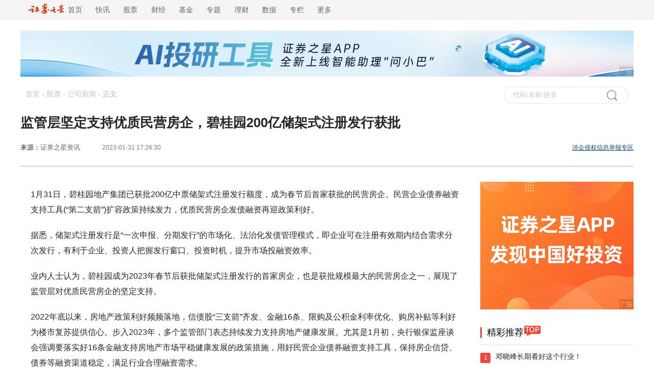

--- FILE ---
content_type: text/html
request_url: https://stock.stockstar.com/SS2023013100014646.shtml
body_size: 9084
content:
<!DOCTYPE html>

<html lang="en">
<head>
    <title>监管层坚定支持优质民营房企，碧桂园200亿储架式注册发行获批_股票频道_证券之星</title>
<meta name="description" content="1月31日，碧桂园地产集团已获批200亿中票储架式注册发行额度，成为春节后首家获批的民营房企。民营企业债券融资支持工具(&ldquo;第二支箭&rdquo;)扩容政策持续发力，优质民营房企发债融资再迎政策利好。" />
    <meta name="viewport" content="width=device-width, initial-scale=1.0">
    <meta http-equiv="Content-Type" content="text/html; charset=gb2312" />
    <meta http-equiv="X-UA-Compatible" content="IE=EmulateIE7">
    <!--head-->
<link href="//j.ssajax.cn/css/info/news/base.css" rel="stylesheet" type="text/css" />
<link href="//j.ssajax.cn/css/info/news/info.css?v=1.0" rel="stylesheet" type="text/css" />
<base target="_blank" />
<script type="text/javascript" src="//j.ssajax.cn/js/info/news/jquery.min.js"></script>
<script type="text/javascript" src="//j.ssajax.cn/js/info/news/search.js?v=1.6"></script>
<script type="text/javascript" src="//j.ssajax.cn/js/info/news/info.js"></script>
<script type="text/javascript" src="//j.ssajax.cn/js/info/news/news-global.v.1.0.js?v=1.0"></script>
<!--head end-->

<script type="text/javascript">var globalConfig={Id:"SS,20230131,00014646",Title:"监管层坚定支持优质民营房企，碧桂园200亿储架式注册发行获批",Url:"https:\/\/stock.stockstar.com\/SS2023013100014646.shtml",Mobile:"https:\/\/wap.stockstar.com\/detail\/SS2023013100014646"};</script>
</head>

<body>

    <!--头部 start-->
    <script>
        isReload();
</script>
<div class="header ">
    <div class="headercontent">
        <div class="headernav ">
            <ul class="ul">
                <li style="font-size: 14px;">
                    <a href="https://www.stockstar.com/" target="_blank"><img src="https://i.ssimg.cn/images/public/news/stockstar.png" alt="" style="vertical-align: text-bottom;height: 20px;margin-top: 0px;display: inline-block;">&nbsp;&nbsp;首页</a>
                </li>
                <li class="c"><a href="https://express.stockstar.com/" target="_blank">快讯</a></li>
                <li class="b"><a href="https://stock.stockstar.com/" target="_blank">股票</a></li>

                <li class="d"><a href="https://finance.stockstar.com/" target="_blank">财经</a></li>
                <li class="e"><a href="https://fund.stockstar.com/" target="_blank">基金</a></li>
                <li class="f"><a href="https://special.stockstar.com/" target="_blank">专题</a></li>

                <li class="h"><a href="https://money.stockstar.com/" target="_blank">理财</a></li>
                <li class="i"><a href="https://resource.stockstar.com/" target="_blank">数据</a></li>
                <li class="g"><a href="https://vip.stockstar.com/" target="_blank">专栏</a></li>
                <li class="k">
                    <a style="margin-right: 0px;">更多</a>
                    <div class="dlilog ">
                        <div class="lianjie">
                            <div class="dlilognav">
                                <div class="ulfirst">
                                    <a href="https://stock.stockstar.com/" style="margin-right:15px;" target="_blank">股票</a>
                                    |
                                    <a href="https://stock.stockstar.com/">主板</a>
                                    <a href="https://stock.stockstar.com/daily/" target="_blank">必读</a>
                                    <a href="https://stock.stockstar.com/report/" target="_blank">研报</a>
                                    <a href="https://stock.stockstar.com/ipo/" target="_blank">新股</a>
                                    <a href="https://stock.stockstar.com/gem/" target="_blank">创业板</a>
                                    <a href="https://stock.stockstar.com/star/" target="_blank">科创板</a>
                                    <a href="https://option.stockstar.com/" target="_blank">期权</a>
                                    <a href="https://stock.stockstar.com/bjs/" target="_blank">北交所</a>
                                    <a href="https://hk.stockstar.com/" target="_blank">港股</a>
                                    <a href="https://stock.stockstar.com/cnstock/" target="_blank">中概股</a>
                                    <a href="https://stock.stockstar.com/global/" target="_blank">全球</a>
                                </div>
                                <div class="ulsecond">
                                    <a href="https://money.stockstar.com/" style="margin-right:15px;" target="_blank">理财</a>
                                    |
                                    <a href="https://bank.stockstar.com/" target="_blank">银行</a>
                                    <a href="https://insurance.stockstar.com/" target="_blank">保险</a>
                                    <a href="https://gold.stockstar.com/" target="_blank">黄金</a>
                                    <a href="https://forex.stockstar.com/" target="_blank">外汇</a>
                                    <a href="https://bond.stockstar.com/" target="_blank">债券</a>
                                    <a href="https://futures.stockstar.com/" target="_blank">期货</a>
                                    <a href="https://spif.stockstar.com/" target="_blank">股指期货</a>
                                </div>
                                <div class="ulthird">
                                    <a href="https://jiu.stockstar.com/" target="_blank">酒界</a>
                                    <a href="https://focus.stockstar.com/" target="_blank">热点</a>
                                    <a href="https://special.stockstar.com/" target="_blank">专题</a>
                                    <a href="https://resource.stockstar.com/" target="_blank">数据</a>
                                    <a href="https://quote.stockstar.com/" target="_blank">行情</a>
                                    <a href="https://auto.stockstar.com/" target="_blank">汽车</a>
                                    <a href="https://house.stockstar.com/" target="_blank">地产</a>
                                    <a href="https://school.stockstar.com/" target="_blank">学堂</a>
                                    <a href="https://stock.stockstar.com/list/collection.htm" target="_blank">滤镜</a>
                                    <a href="https://fund.stockstar.com/list/collection.htm" target="_blank">基金荟</a>
                                    <a href="https://roadshow.stockstar.com/" target="_blank">路演</a>
                                </div>
                                <div class="ulfour">
                                    <a href="https://quote.stockstar.com/Comment/" target="_blank">千股千评</a>
                                    <a href="https://quote.stockstar.com/BlockTrade/" target="_blank">大宗交易</a>
                                    <a href="https://stock.stockstar.com/list/6143.shtml" target="_blank">资金流向</a>
                                    <a href="https://quote.stockstar.com/BillBoard/" target="_blank">龙虎榜</a>
                                    <a href="https://special.stockstar.com/list/talk.htm" target="_blank">人物专访</a>
                                    <a href="https://bank.stockstar.com/list/4145.shtml" target="_blank">商业资讯</a>
                                </div>

                            </div>
                            <div class="dliloger">
                                <div class="dleft">
                                    <img src="https://www.stockstar.com/img/static/qr-zqzx-wx.jpg" alt="微信公众号">
                                    微信公众号
                                </div>
                                <div class="dright">
                                    <img src="https://www.stockstar.com/img/static/qr-zqzx-app.jpg" alt="证券之星APP">
                                    证券之星APP
                                </div>
                            </div>
                        </div>
                    </div>
                </li>
            </ul>

        </div>
        <div class="zhuce"></div>
    </div>
</div>
<!--ad start-->
    <!--头部 end-->

    <div class="headerimg" id="banner_div" style="margin: 0 auto;">
        <!-- file="/inc/ads/144_stock.htm"-->
        <script src="//media.stockstar.com/api/?id=219&type=2" type="text/javascript"></script>
    </div>

    <div id="sta_dh" class="top_nav" style="width: 100%; margin: 0 auto">
        <div>
            <div class="zhong">
                <div class="dh" style="text-align: left;">
                    <a href="http://www.stockstar.com/">首页</a> - <a href="http://stock.stockstar.com/">股票</a> - <a href="http://stock.stockstar.com/list/10.shtml">公司新闻</a> - <span>正文</span>
                </div>
                <div id="ssType_0" class="shou">
                    <div class="input">
                        <input style="line-height: 30px" type="text" id="ajaxinput" name="code" autocomplete="off">
                        <img src="//i.ssimg.cn/images/public/news/sou.gif" alt="" align="absmiddle" id="ajaxinputquery">
                        <span id="ssTypeRadio"></span>
                    </div>
                </div>
            </div>

            <div class="ts">
                <div class="tst">
                    <h1>监管层坚定支持优质民营房企，碧桂园200亿储架式注册发行获批</h1>
                </div>
                <div class="source">
                    <div style="width: 60%;float: left;">
                        <div class="zbnm">
                            <span class="ly">来源：<a href="http://news.stockstar.com/source_list/%E8%AF%81%E5%88%B8%E4%B9%8B%E6%98%9F%E8%B5%84%E8%AE%AF.shtml">证券之星资讯</a></span>
                            <span id="author_baidu" class="blue"></span> 
                            <span id="pubtime_baidu">2023-01-31 17:26:30</span> 
                        </div>
                    </div>
                    <div style="width: 40%;float: right;" class="news">
                        <div class="zjng"><a href="http://info.stockstar.com/aboutus/report.htm" style="color: #0e478c;text-decoration: underline;">涉企侵权信息举报专区</a>
</div>
                        <div class="ybnm">
                            <i>
                                关注证券之星官方微博：
                            </i>
                            <a href="http://weibo.com/stock666666">
                                <img src="//i.ssimg.cn/images/public/news/Snipaste_2020-04-13_13-19-55.png" alt="">
                            </a>
                            <!--<a href="http://t.qq.com/stock666666">
                                  <img src="//i.ssimg.cn/images/public/news/Snipaste_2020-04-13_13-19-51.png" alt="">
                              </a>-->
                            <a href="http://user.qzone.qq.com/1651671413">
                                <img src="//i.ssimg.cn/images/public/news/Snipaste_2020-04-13_13-19-42.png" alt="">

                            </a>
                        </div>
                    </div>
                </div>

            </div>
        </div>
    </div>
    <!--top nav end HE--->
    <!-- ....................main -->
    <div class="w clearfix" id="Wapper">
        <div class="content clearfix">
            <div class="clear"></div>
            <div id="Detail">
                <div class="box" id="container-box">
                    
                    <div class="article">
                        <div class="article_content">
                            
                            <p>1月31日，碧桂园地产集团已获批200亿中票储架式注册发行额度，成为春节后首家获批的民营房企。民营企业债券融资支持工具(&ldquo;第二支箭&rdquo;)扩容政策持续发力，优质民营房企发债融资再迎政策利好。</p><p>据悉，储架式注册发行是&ldquo;一次申报、分期发行&rdquo;的市场化、法治化发债管理模式，即企业可在注册有效期内结合需求分次发行，有利于企业、投资人把握发行窗口、投资时机，提升市场投融资效率。</p><p>业内人士认为，碧桂园成为2023年春节后获批储架式注册发行的首家房企，也是获批规模最大的民营房企之一，展现了监管层对优质民营房企的坚定支持。</p><p>2022年底以来，房地产政策利好频频落地，信债股&ldquo;三支箭&rdquo;齐发、金融16条、限购及公积金利率优化、购房补贴等利好为楼市复苏提供信心。步入2023年，多个监管部门表态持续发力支持房地产健康发展。尤其是1月初，央行银保监座谈会强调要落实好16条金融支持房地产市场平稳健康发展的政策措施，用好民营企业债券融资支持工具，保持房企信贷、债券等融资渠道稳定，满足行业合理融资需求。</p><p>以碧桂园为代表的优质民营房企成为高层、监管及金融机构眼中的&ldquo;示范生&rdquo;，率先获融资支持。2022年下半年，碧桂园获多项融资支持，先后获得增信担保成功发行两期共25亿元中票，并通过央地合作增信模式发行10亿元公司债，以及获得工商银行等十家银行逾3000亿元意向性综合授信支持。今年1月26日，碧桂园再获融资支持，与中国民生银行香港分行订立融资协议，获最高达5000万美元等值的人民币定期贷款融资。</p><p>目前，中信建投、申万宏源等多家券商机构均对碧桂园维持&ldquo;看好&rdquo;评级。申万宏源认为，&ldquo;优质房企成长空间打开，并将同时受益于政策放松和格局优化双重利好，充分享受估值驱动、成长驱动双重红利。&rdquo;</p>
                            
                        </div>
                    </div>
                    <div class="tags">
                        
                        <div class="ybnm">
    <div class='ylng'>
        <a href='http://weibo.com/stock666666' class='share_stock' target="_blank">证券之星</a>
        <a href="http://weibo.com/stock666666" class="share_sina" title="证券之星官方微博"></a>
        <a id='Weixin' onmouseover="this.className='hover'" onmouseout="this.className=''"
           href="http://info.stockstar.com/hb/mobquote/" style="text-decoration:none"
           title="证券之星微信">
            微信
            <div class='show-weixin'>
                <div class='jian'></div>
                <div class='img'></div>
                <div class='txt'>
                    <div class='weixin-icon'>扫描二维码</div>
                    <div class='weixin-btn'>关注</div>
                    <div>证券之星微信</div>
                </div>
            </div>
        </a>
        <a href="http://4g.stockstar.com/" id="weixin_share_bottom" title="分享到微信朋友圈"></a>
        <div class="bdsharebuttonbox" data-tag="share_1" style="float:left">
            <a class="bds_tsina" data-cmd="tsina" href="#"></a>
            <a class="bds_qzone" data-cmd="qzone" href="#"></a>
        </div>
        <a href="http://info.stockstar.com/aboutus/report.htm" id="share_reporting" title="举报专区"></a>
        <script type="text/javascript">
            //添加一个事件
            var init = function (o) {
                var url = '//news.stockstar.com/api/Weixin.aspx?';
                url += "m=" + encodeURIComponent(encodeURIComponent(globalConfig && globalConfig.Mobile ? globalConfig.Mobile : this.location.href));
                url += "&title=" + encodeURIComponent(encodeURIComponent(globalConfig && globalConfig.Title ? globalConfig.Title : this.title));
                url += "&url=" + encodeURIComponent(encodeURIComponent(globalConfig && globalConfig.Url ? globalConfig.Url : this.location.href));
                o.attr('href', url);
                o.attr('target', '_blank');
            }


            $("#weixin_share_bottom").click(function () {
                init($(this));
                return true;
            });
            $("#weixin_share_top").click(function () {
                init($(this));
                return true;
            });
            $('.bds_tsina').click(function () {
                $(this).attr('href', 'http://service.weibo.com/share/share.php?url=' + (globalConfig && globalConfig.Url ? globalConfig.Url : this.location.href) + '&type=text&pic=&title=' + encodeURIComponent(globalConfig && globalConfig.Title ? globalConfig.Title : this.title));
            });
            $('.bds_qzone').click(function () {
                $(this).attr('href', ' http://sns.qzone.qq.com/cgi-bin/qzshare/cgi_qzshare_onekey?url=' + (globalConfig && globalConfig.Url ? globalConfig.Url : this.location.href) + '&title=' + encodeURIComponent(globalConfig && globalConfig.Title ? globalConfig.Title : this.title) + '');
            });
        </script>
    </div>
</div>
                    </div>
                    <div id="content_ad" style="clear:both"> <div class="ssadpublic" style="border:none;padding:0px;margin:0px;overflow:hidden;position:relative;"><a href="https://info.stockstar.com/hb/stockstarapp/"  target="_blank"><img src="https://info.stockstar.com/info/880x90/8809020250527.jpg" alt="APP下载"/></a><div style="position: absolute;padding: 0 2px;font-size: 12px;height: 20px !important;text-align: center;display: inline-block;line-height: 20px;color: #fff;background-color: rgba(0, 0, 0, 0.3);z-index: 1;opacity: 0.4;bottom:0px;right:0px">广告</div></div>
</div>
                    <!--相关个股-->
                    <div class="xggg"><div style="float:left;"><span>相关股票：</span></div> <div class="stock"><div class="active" onmousemove="ShowRelatedStock(this, '000166')"><a href="//stock.quote.stockstar.com/000166.shtml">申万宏源</a></div><div class="app" style="display:block"> <img src="//i.ssimg.cn/images/public/news/jt.gif" alt=""> </div></div> <div class="stock"><div class="" onmousemove="ShowRelatedStock(this, '600016')"><a href="//stock.quote.stockstar.com/600016.shtml">民生银行</a></div><div class="app" style="display:none"> <img src="//i.ssimg.cn/images/public/news/jt.gif" alt=""> </div></div> <div class="stock"><div class="" onmousemove="ShowRelatedStock(this, '601066')"><a href="//stock.quote.stockstar.com/601066.shtml">中信建投</a></div><div class="app" style="display:none"> <img src="//i.ssimg.cn/images/public/news/jt.gif" alt=""> </div></div> <div class="stock"><div class="" onmousemove="ShowRelatedStock(this, '601398')"><a href="//stock.quote.stockstar.com/601398.shtml">工商银行</a></div><div class="app" style="display:none"> <img src="//i.ssimg.cn/images/public/news/jt.gif" alt=""> </div></div></div><div class="hzyk"> <div id="stock_000166" class="jgpj" style="display: block"><svg style="position:absolute;width:0;height:0;overflow:hidden;"  xmlns="http://www.w3.org/2000/svg"  xmlns:xlink="http://www.w3.org/1999/xlink"><defs><path id="fa-star-path" d="M259.3 17.8L194 150.2 47.9 171.5c-26.2 3.8-36.7 36.1-17.7 54.6l105.7 103-25 145.7c-4.5 26.3 23.2 46 46.4 33.7L288 439.6l129 68.4c23.2 12.3 51-7.4 46.4-33.7l-25-145.7 105.7-103c19-18.5 8.5-50.8-17.7-54.6L382 150.2 316.7 17.8c-11.7-23.4-45.1-23.4-56.9 0z" /></defs></svg> <div class="fl jg"><div class="fl Xc">好投资评级：<div class="fa-stars"><svg class="svg-star gold" viewBox="0 0 576 512"><use xlink:href="#fa-star-path"></use></svg><svg class="svg-star gold" viewBox="0 0 576 512"><use xlink:href="#fa-star-path"></use></svg><svg class="svg-star gold" viewBox="0 0 576 512"><use xlink:href="#fa-star-path"></use></svg><svg class="svg-star gray" viewBox="0 0 576 512"><use xlink:href="#fa-star-path"></use></svg><svg class="svg-star gray" viewBox="0 0 576 512"><use xlink:href="#fa-star-path"></use></svg></div></div><div class="fl Xb">好价格评级：<div class="fa-stars"><svg class="svg-star gold" viewBox="0 0 576 512"><use xlink:href="#fa-star-path"></use></svg><svg class="svg-star gold" viewBox="0 0 576 512"><use xlink:href="#fa-star-path"></use></svg><svg class="svg-star gold" viewBox="0 0 576 512"><use xlink:href="#fa-star-path"></use></svg><span class="half-star"><svg class="svg-star" viewBox="0 0 576 512"> <use xlink:href="#fa-star-path"></use></svg><svg class="svg-star gold" viewBox="0 0 576 512"><use xlink:href="#fa-star-path"></use></svg></span><svg class="svg-star gray" viewBox="0 0 576 512"><use xlink:href="#fa-star-path"></use></svg></div></div></div><div class="pj fl"><i>证券之星估值分析提示申万宏源行业内竞争力的护城河优秀，盈利能力一般，营收成长性一般，综合基本面各维度看，股价偏低。 <a href="//resource.stockstar.com/DataCenter/PrivateData/Assess_value_000166.html">更多&gt;&gt;</a></i></div></div> <div id="stock_600016" class="jgpj" style="display: none"><svg style="position:absolute;width:0;height:0;overflow:hidden;"  xmlns="http://www.w3.org/2000/svg"  xmlns:xlink="http://www.w3.org/1999/xlink"><defs><path id="fa-star-path" d="M259.3 17.8L194 150.2 47.9 171.5c-26.2 3.8-36.7 36.1-17.7 54.6l105.7 103-25 145.7c-4.5 26.3 23.2 46 46.4 33.7L288 439.6l129 68.4c23.2 12.3 51-7.4 46.4-33.7l-25-145.7 105.7-103c19-18.5 8.5-50.8-17.7-54.6L382 150.2 316.7 17.8c-11.7-23.4-45.1-23.4-56.9 0z" /></defs></svg> <div class="fl jg"><div class="fl Xc">好投资评级：<div class="fa-stars"><svg class="svg-star gold" viewBox="0 0 576 512"><use xlink:href="#fa-star-path"></use></svg><svg class="svg-star gold" viewBox="0 0 576 512"><use xlink:href="#fa-star-path"></use></svg><svg class="svg-star gray" viewBox="0 0 576 512"><use xlink:href="#fa-star-path"></use></svg><svg class="svg-star gray" viewBox="0 0 576 512"><use xlink:href="#fa-star-path"></use></svg><svg class="svg-star gray" viewBox="0 0 576 512"><use xlink:href="#fa-star-path"></use></svg></div></div><div class="fl Xb">好价格评级：<div class="fa-stars"><svg class="svg-star gold" viewBox="0 0 576 512"><use xlink:href="#fa-star-path"></use></svg><svg class="svg-star gold" viewBox="0 0 576 512"><use xlink:href="#fa-star-path"></use></svg><svg class="svg-star gold" viewBox="0 0 576 512"><use xlink:href="#fa-star-path"></use></svg><span class="half-star"><svg class="svg-star" viewBox="0 0 576 512"> <use xlink:href="#fa-star-path"></use></svg><svg class="svg-star gold" viewBox="0 0 576 512"><use xlink:href="#fa-star-path"></use></svg></span><svg class="svg-star gray" viewBox="0 0 576 512"><use xlink:href="#fa-star-path"></use></svg></div></div></div><div class="pj fl"><i>证券之星估值分析提示民生银行行业内竞争力的护城河良好，盈利能力一般，营收成长性较差，综合基本面各维度看，股价偏低。 <a href="//resource.stockstar.com/DataCenter/PrivateData/Assess_value_600016.html">更多&gt;&gt;</a></i></div></div> <div id="stock_601066" class="jgpj" style="display: none"><svg style="position:absolute;width:0;height:0;overflow:hidden;"  xmlns="http://www.w3.org/2000/svg"  xmlns:xlink="http://www.w3.org/1999/xlink"><defs><path id="fa-star-path" d="M259.3 17.8L194 150.2 47.9 171.5c-26.2 3.8-36.7 36.1-17.7 54.6l105.7 103-25 145.7c-4.5 26.3 23.2 46 46.4 33.7L288 439.6l129 68.4c23.2 12.3 51-7.4 46.4-33.7l-25-145.7 105.7-103c19-18.5 8.5-50.8-17.7-54.6L382 150.2 316.7 17.8c-11.7-23.4-45.1-23.4-56.9 0z" /></defs></svg> <div class="fl jg"><div class="fl Xc">好投资评级：<div class="fa-stars"><svg class="svg-star gold" viewBox="0 0 576 512"><use xlink:href="#fa-star-path"></use></svg><svg class="svg-star gold" viewBox="0 0 576 512"><use xlink:href="#fa-star-path"></use></svg><svg class="svg-star gold" viewBox="0 0 576 512"><use xlink:href="#fa-star-path"></use></svg><span class="half-star"><svg class="svg-star" viewBox="0 0 576 512"> <use xlink:href="#fa-star-path"></use></svg><svg class="svg-star gold" viewBox="0 0 576 512"><use xlink:href="#fa-star-path"></use></svg></span><svg class="svg-star gray" viewBox="0 0 576 512"><use xlink:href="#fa-star-path"></use></svg></div></div><div class="fl Xb">好价格评级：<div class="fa-stars"><svg class="svg-star gold" viewBox="0 0 576 512"><use xlink:href="#fa-star-path"></use></svg><svg class="svg-star gold" viewBox="0 0 576 512"><use xlink:href="#fa-star-path"></use></svg><span class="half-star"><svg class="svg-star" viewBox="0 0 576 512"> <use xlink:href="#fa-star-path"></use></svg><svg class="svg-star gold" viewBox="0 0 576 512"><use xlink:href="#fa-star-path"></use></svg></span><svg class="svg-star gray" viewBox="0 0 576 512"><use xlink:href="#fa-star-path"></use></svg><svg class="svg-star gray" viewBox="0 0 576 512"><use xlink:href="#fa-star-path"></use></svg></div></div></div><div class="pj fl"><i>证券之星估值分析提示中信建投行业内竞争力的护城河优秀，盈利能力良好，营收成长性一般，综合基本面各维度看，股价合理。 <a href="//resource.stockstar.com/DataCenter/PrivateData/Assess_value_601066.html">更多&gt;&gt;</a></i></div></div> <div id="stock_601398" class="jgpj" style="display: none"><svg style="position:absolute;width:0;height:0;overflow:hidden;"  xmlns="http://www.w3.org/2000/svg"  xmlns:xlink="http://www.w3.org/1999/xlink"><defs><path id="fa-star-path" d="M259.3 17.8L194 150.2 47.9 171.5c-26.2 3.8-36.7 36.1-17.7 54.6l105.7 103-25 145.7c-4.5 26.3 23.2 46 46.4 33.7L288 439.6l129 68.4c23.2 12.3 51-7.4 46.4-33.7l-25-145.7 105.7-103c19-18.5 8.5-50.8-17.7-54.6L382 150.2 316.7 17.8c-11.7-23.4-45.1-23.4-56.9 0z" /></defs></svg> <div class="fl jg"><div class="fl Xc">好投资评级：<div class="fa-stars"><svg class="svg-star gold" viewBox="0 0 576 512"><use xlink:href="#fa-star-path"></use></svg><svg class="svg-star gold" viewBox="0 0 576 512"><use xlink:href="#fa-star-path"></use></svg><svg class="svg-star gold" viewBox="0 0 576 512"><use xlink:href="#fa-star-path"></use></svg><span class="half-star"><svg class="svg-star" viewBox="0 0 576 512"> <use xlink:href="#fa-star-path"></use></svg><svg class="svg-star gold" viewBox="0 0 576 512"><use xlink:href="#fa-star-path"></use></svg></span><svg class="svg-star gray" viewBox="0 0 576 512"><use xlink:href="#fa-star-path"></use></svg></div></div><div class="fl Xb">好价格评级：<div class="fa-stars"><svg class="svg-star gold" viewBox="0 0 576 512"><use xlink:href="#fa-star-path"></use></svg><svg class="svg-star gold" viewBox="0 0 576 512"><use xlink:href="#fa-star-path"></use></svg><svg class="svg-star gold" viewBox="0 0 576 512"><use xlink:href="#fa-star-path"></use></svg><svg class="svg-star gray" viewBox="0 0 576 512"><use xlink:href="#fa-star-path"></use></svg><svg class="svg-star gray" viewBox="0 0 576 512"><use xlink:href="#fa-star-path"></use></svg></div></div></div><div class="pj fl"><i>证券之星估值分析提示工商银行行业内竞争力的护城河优秀，盈利能力良好，营收成长性较差，综合基本面各维度看，股价合理。 <a href="//resource.stockstar.com/DataCenter/PrivateData/Assess_value_601398.html">更多&gt;&gt;</a></i></div></div></div>
                    <!--end 相关个股-->
                    <!--相关新闻-->
                    
                    <!--end 相关新闻-->
                </div>
            </div>
            

<div class="right">
 
    <div id="right_Top" class="touzi"></div>
    <div class="Choi"><div class="Cheader" style="text-align: left"><span class="zg fl"><i>精彩推荐</i></span><img class="hotimg" src="//i.ssimg.cn/images/public/news/hot_03.png" alt=""></div><div class="ph" style="text-align: left"><ul> <li> <div class="hez" style="">1</div> <div><a href="https://focus.stockstar.com/SS2026011900023512.shtml">邓晓峰长期看好这个行业！</a></div></li> <li> <div class="hez" style="background-color: #ff9933;">2</div> <div><a href="https://stock.stockstar.com/SS2026011900020154.shtml">拆解电网投资：还有哪些环节预期差很...</a></div></li> <li> <div class="hez" style="background-color: blue;">3</div> <div><a href="https://stock.stockstar.com/SS2026011900019460.shtml">立案调查！监管层重磅出手</a></div></li> <li> <div class="hez" style="background-color: #666666;">4</div> <div><a href="https://stock.stockstar.com/SS2026011900019138.shtml">风电概念大涨！ 十大概念股盘点（名...</a></div></li> <li> <div class="hez" style="background-color: #666666;">5</div> <div><a href="https://stock.stockstar.com/SS2026011900018556.shtml">券商今日金股：6份研报力推一股（名...</a></div></li> <li> <div class="hez" style="background-color: #666666;">6</div> <div><a href="https://stock.stockstar.com/SS2026011900014919.shtml">孚能科技：股东掀起减持潮，上市至今...</a></div></li> <li> <div class="hez" style="background-color: #666666;">7</div> <div><a href="https://stock.stockstar.com/SS2026011900014754.shtml">近200家公司获机构叩门，海天瑞声...</a></div></li> <li> <div class="hez" style="background-color: #666666;">8</div> <div><a href="https://stock.stockstar.com/SS2026011900013416.shtml">中邮证券开年撤销4家营业部，新管理...</a></div></li> <li> <div class="hez" style="background-color: #666666;">9</div> <div><a href="https://stock.stockstar.com/SS2026011900009550.shtml">业绩亏损、股东清仓离场，蓝箭电子拟...</a></div></li> <li> <div class="hez" style="background-color: #666666;">10</div> <div><a href="https://stock.stockstar.com/SS2026011900008325.shtml">中药板块异动，盘龙药业大涨超6%</a></div></li></ul></div></div>
    
   
   
     <div id="right_Mid" class="touzi" style="margin-top:30px"></div>
    <div class="Choi"><div class="Cheader" style="text-align: left"><span class="zg fl"><i>内容精选</i></span></div><div class="ph" style="text-align: left"><ul> <li> <div class="hez" style="">1</div> <div><a href="https://stock.stockstar.com/SS2026011900007036.shtml">外部环境波动叠加新厂阵痛，迎丰股份...</a></div></li> <li> <div class="hez" style="background-color: #ff9933;">2</div> <div><a href="https://stock.stockstar.com/SS2026011600029676.shtml">主业持续失血，剥离亏损资产自救未果...</a></div></li> <li> <div class="hez" style="background-color: blue;">3</div> <div><a href="https://stock.stockstar.com/SS2026011600026423.shtml">依赖“输血”难止巨亏，“烧钱”模式...</a></div></li> <li> <div class="hez" style="background-color: #666666;">4</div> <div><a href="https://stock.stockstar.com/SS2026011600026229.shtml">定增额缩水逾15亿的巨星农牧：猪价...</a></div></li> <li> <div class="hez" style="background-color: #666666;">5</div> <div><a href="https://stock.stockstar.com/SS2026011600025856.shtml">证监会重磅消息！机构：A股或迎5年...</a></div></li> <li> <div class="hez" style="background-color: #666666;">6</div> <div><a href="https://stock.stockstar.com/SS2026011600025883.shtml">打新必看 | 1月19日两只新股申...</a></div></li> <li> <div class="hez" style="background-color: #666666;">7</div> <div><a href="https://stock.stockstar.com/SS2026011600021781.shtml">券商今日金股：2份研报力推一股（名...</a></div></li> <li> <div class="hez" style="background-color: #666666;">8</div> <div><a href="https://stock.stockstar.com/SS2026011600019936.shtml">碳化硅继续火热！六大概念股盘点（名...</a></div></li> <li> <div class="hez" style="background-color: #666666;">9</div> <div><a href="https://stock.stockstar.com/SS2026011600019383.shtml">携程：从约谈到立案调查，反垄断重拳...</a></div></li> <li> <div class="hez" style="background-color: #666666;">10</div> <div><a href="https://stock.stockstar.com/SS2026011600019056.shtml">4万亿元！国家电网“十五五”投资计...</a></div></li></ul></div></div>
      <div id="right_Bot" class="touzi" style="margin-top:30px"></div>
  
</div>

        </div>
    </div>
    <div class="dian1">
        下载<span style="color: #c42607;">证券之星</span>
        <img src="//i.ssimg.cn/images/public/news/qr-zqzx-app.jpg" alt="" style="margin-left: 4px;">
        <a id="test" style="cursor: pointer">
            <img src="//i.ssimg.cn/images/public/news/ji.png" alt="" style="margin-left: 2px;">
        </a>
    </div>
    <div class="statement">
    <strong>郑重声明：</strong>以上内容与证券之星立场无关。证券之星发布此内容的目的在于传播更多信息，证券之星对其观点、判断保持中立，不保证该内容（包括但不限于文字、数据及图表）全部或者部分内容的准确性、真实性、完整性、有效性、及时性、原创性等。相关内容不对各位读者构成任何投资建议，据此操作，风险自担。股市有风险，投资需谨慎。如对该内容存在异议，或发现违法及不良信息，请发送邮件至jubao@stockstar.com，我们将安排核实处理。如该文标记为算法生成，算法公示请见  网信算备310104345710301240019号。
</div>

    <div class="bottom">
    <div class="btop">
        <a href="https://www.stockstar.com/nav/map.html">网站导航</a>
        |
        <a href="https://info.stockstar.com/aboutus/">公司简介</a>
        |
        <a href="https://info.stockstar.com/aboutus/disclaimer.htm">法律声明</a>
        |
        <a href="https://info.stockstar.com/job/">诚聘英才</a>
        |
        <a href="https://info.stockstar.com/aboutus/in.htm"> 征稿启事</a>
        |
        <a href="https://info.stockstar.com/aboutus/lx.htm">联系我们</a>
        |
        <a href="https://info.stockstar.com/aboutus/lx.htm#ad">广告服务</a>
        |
        <a href="https://info.stockstar.com/aboutus/report.htm">举报专区</a>
    </div>
    <div class="bbottom">
        <span>欢迎访问证券之星！请<a href="https://info.stockstar.com/aboutus/lx.htm">点此</a>与我们联系 版权所有： Copyright &copy; 1996-<script type="text/javascript">document.write(new Date().getFullYear())</script>年</span>
    </div>
</div>
<!--WebTCode Start-->
<script type="text/javascript" src="https://www.stockstar.com/wt/SS_dcs_tag.js"></script>
<!--WebTCode End-->


    <!--底部通栏浮层 is can't deliver-->

    <script type="text/javascript">
        (function () {
            var a = document.getElementById("ssTypeRadio"),
                b = a.getElementsByTagName("input");
            for (var i = 0; i < b.length; i++) {
                (function (a, b, c) {
                    c.onclick = function () {
                        for (var i = 0; i < b; i++) {
                            if (i == a) {
                                document.getElementById("ssType_" + i).style.display = 'block';
                            } else {
                                document.getElementById("ssType_" + i).style.display = 'none';
                            }
                        }
                    }
                })(i, b.length, b[i]);
            }
            new StockSuggest("ajaxinput", {
                width: "200px",
                autoSubmit: true,
                className: 'ssajax_lib_suggest',
                types: [101, 102, 103, 104, 105, 201, 300, 401, 403, 405, 501, 502, 503, 504],
                status: [1, 2, 3, 4],
                thColor: '#eeeeee',
                borderstyle: 'dotted',
                opacity: 1,
                orderBy: 2,
                text: '代码/名称/拼音',
                header: { show: true, columns: [/*"代码", */"简称", "类型"] },
                evt: 'ajaxinputquery'
            });
        })();
    </script>
    <script type="text/javascript" src="//stat.stockstar.com/NewsStat/Index.aspx?channel=stock&mainColumnid=10&columnids=10&newsid=SS,20230131,00014646&newstime=2023-01-31 17:26:30"></script>
    <script type="text/javascript">
        var advertsId = 'stock';
        var allowComment = true;
        var allowCopy = true;
    </script>
    <script type="text/javascript">
    if (window["allowCopy"] != null && window["allowCopy"] != undefined && !window["allowCopy"]) {
        document.oncontextmenu = function () { return false }; document.onkeydown = function () { if (event.ctrlKey && window.event.keyCode == 67) { return false } }; document.body.oncopy = function () { return false }; document.onselectstart = function () { return false };
    }
</script>
<script type="text/javascript">
    $(function () {
        stockstar.ad.init(['right_Top', 'right_Mid', 'right_Bot']); //投放广告
    });
</script>
    <!--[if IE 8]>
     <script type="text/javascript" src="//j.ssajax.cn/js/info/news/PIE.js"></script>
    <![endif]-->
    <!--[if IE 7]>
     <script type="text/javascript" src="//j.ssajax.cn/js/info/news/PIE.js"></script>
    <![endif]-->
    <script>
       //兼容ie
        $(function () {
            if (window.PIE) {
                $('.headimg').each(function () {
                    PIE.attach(this);
                });
            }
        });
    </script>
</body>
</html>

--- FILE ---
content_type: text/html; charset=utf-8
request_url: https://media.stockstar.com/api/?id=148&type=1
body_size: 405
content:
<div class="ssadpublic" style="border:none;padding:0px;margin:0px;overflow:hidden;position:relative;"><a href="//stock.stockstar.com/"  target="_blank"><img width="300" height="250" src="//info.stockstar.com/info/300x250/300-250..png" alt="股市先机"/></a><div style="position: absolute;padding: 0 2px;font-size: 12px;height: 20px !important;text-align: center;display: inline-block;line-height: 20px;color: #fff;background-color: rgba(0, 0, 0, 0.3);z-index: 1;opacity: 0.4;bottom:0px;right:0px">广告</div></div>

--- FILE ---
content_type: application/javascript
request_url: https://j.ssajax.cn/js/info/news/info.js
body_size: 1821
content:
$(function () {
    $('#cl').addClass('yan')
    $('#test').on('click', function () {
        document.body.scrollTop = document.documentElement.scrollTop = 0;
    })
    var kD = document.body.scrollWidth
    if (kD < 1200) {
        
        $('.container .content .left .lefttop2 .hzyk .jgpj #jg').css( "margin-top", "12px")
      
        // $(' .container .content .left .lefttop2 .hzyk .jgpj').css('width', ' 69%')
        $('.container .content .left .lefttop2 .hzyk .jgpj #jg').css('width', ' 32%')
        $(' .container .content .left .lefttop2 .hzyk .jgpj #pj').css('width', ' 68%')
        $('.container .content').css({ 'width': '1000px', 'margin': '0 auto' })
        $('.sizhang').css('display', 'none')
        $('.guang img').css('width', '100%')
        $('.zhuce').css('display', 'none')
        $('.container .content .left').css('width', '660px')
        $('.friend .zi').css('padding-left', '50px')
        $('#Detail').css('width', '66%')
        $('.right').css('width', '30%')
    }
   
    if (kD < 1000) {
        $('.ts .tsb .ybnm').css('margin-left', '10%')
        $('.container .content').css({ 'width': '800px', 'margin': '0 auto' })
        $('.container .content .left').css('width', '100%')
        $('.container .content .left .lefttop3').css('width', '100%')
        $('.container .content').css('width', '100%')
        $('.container .content .right').css('display', 'none')
        $('body').css('width', '800px')
        $('.header').css('width', '800px')
        $('.header .headercontent').css('width', '800px')
        $('.container').css({ 'width': '760px', 'margin': '0 auto' })
        $('.friend .zi').css('width', '800px')
        $('.zhong').css('width', '780px')
        $('.ybnm').css('display', 'none')
        $('.zjng').css('float', 'right')
        $('#Detail').css('width', '700px')
        $('.right').css('display', 'none')
    }
    $(document).scroll(function () {
        var scroH = $(document).scrollTop();
        var viewH = $(window).height();
        var contentH = $(document).height();
        var width = document.body.scrollWidth
        if (scroH > 0) {
            $('.header .headercontent .headernav .ul .f .dlilog').addClass('dis')
        }
        if (scroH > 2000 && width > 1359) {
            $('.dian').css('display', 'block')
        }
        //更新相关股票样式
        $('.active')[0].onmousemove()

    });


 
    $('.selectPg ').click(function (e) {
        if ($(".blob").length > 0) {
            $('.selectPg .xxl ').removeClass('blob')
            $('.shen').attr('src', '//i.ssimg.cn/images/public/news/arrow_down.png')
        } else {
            $('.selectPg .xxl ').addClass('blob')
            $('.shen').attr('src', '//i.ssimg.cn/images/public/news/arrow_up.png')
        }
        $(document).one("click", function () {
            $('.selectPg .xxl ').removeClass('blob')
            $('.shen').attr('src', '//i.ssimg.cn/images/public/news/arrow_down.png')
        });
        e.stopPropagation();
    })
    $(".selectPg").on("click", function (e) {
        e.stopPropagation();
    });

    //$('.selectPg .xxl .flex').click(function () {


    //    setTimeout(function () {
    //        $('.selectPg .xxl ').removeClass('blob')
    //        $('.shen').attr('src', '//i.ssimg.cn/images/public/news/arrow_down.png')
    //    }, 0)
    //    // $(' .selectPg .xxl ').addClass('blon')

    //    var content = $(this).context.innerText

    //    $(this).parent('.xxl').siblings()[0].innerText = content




    //})

});
var jmz = {};
jmz.GetLength = function (str) {
    return str.replace(/[\u0391-\uFFE5]/g, "aa").length;   //先把中文替换成两个字节的英文，在计算长度
};
function ShowRelatedStock(ele, code) {
    $(ele).addClass("active").parent().siblings().children("div").removeClass("active");
    $(ele).siblings(".app").css('display', 'block').parent().siblings().children(".app").css('display', 'none');
    $("#stock_" + code).css('display', 'block').siblings().css('display', 'none');
    var txt = $(ele).children("a").html();
    var txtLength= jmz.GetLength(txt)
    /*if (txtLength > 10)
    {
        var top = 17;
        var index = Math.ceil(txtLength / 10);
        if (index > 2) {
            top = top + 18 * (index - 2);
        }
        $("#stock_" + code).css('top', top + 'px')
    }*/
}

function isMobile() {
    var userAgentInfo = navigator.userAgent;

    var mobileAgents = [ "Android", "iPhone", "SymbianOS", "Windows Phone", "iPad","iPod"];

    var mobile_flag = false;

    //根据userAgent判断是否是手机
    for (var v = 0; v < mobileAgents.length; v++) {
        if (userAgentInfo.indexOf(mobileAgents[v]) > 0) {
            mobile_flag = true;
            break;
        }
    }

    var screen_width = window.screen.width;
    var screen_height = window.screen.height;    

    //根据屏幕分辨率判断是否是手机
    if(screen_width < 500 && screen_height < 800){
        mobile_flag = true;
    }

    return mobile_flag;
}

function isReload()
{

    var mobile_flag = isMobile(); // true为PC端，false为手机端
    if (mobile_flag) {
        window.location.replace(globalConfig.Mobile);
    }
}

function addBookmark(title, url) {
    title = title || document.title, url = url || this.location.href;
    if (document.all) {
        try {
            window.external.addFavorite(url, title);
        } catch (e) {
            alert("加入收藏失败，请使用Ctrl+D进行添加");
        }
    } else if (window.sidebar) {
        window.sidebar.addPanel(title, url, "");
    } else {
        alert("加入收藏失败，请使用Ctrl+D进行添加");
    }
}





--- FILE ---
content_type: text/plain; charset=utf-8
request_url: https://media.stockstar.com/api/?id=219&type=2
body_size: 706
content:
document.write('<div class="ssadpublic" style="border:none;padding:0px;margin:0px;overflow:hidden;position:relative;"><a href="https://info.stockstar.com/hb/stockstarapp/"  target="_blank"><img src="https://info.stockstar.com/info/1200x90/12009020250527.png" alt="ai投研"/></a><div style="position: absolute;padding: 0 2px;font-size: 12px;height: 20px !important;text-align: center;display: inline-block;line-height: 20px;color: #fff;background-color: rgba(0, 0, 0, 0.3);z-index: 1;opacity: 0.4;bottom:0px;right:0px">广告</div></div>');if('http://'!='http://' && 'http://'!='https://' && 'http://'!=''){document.write('<img src="http://" width="0" height="0" style="display:none" />');}